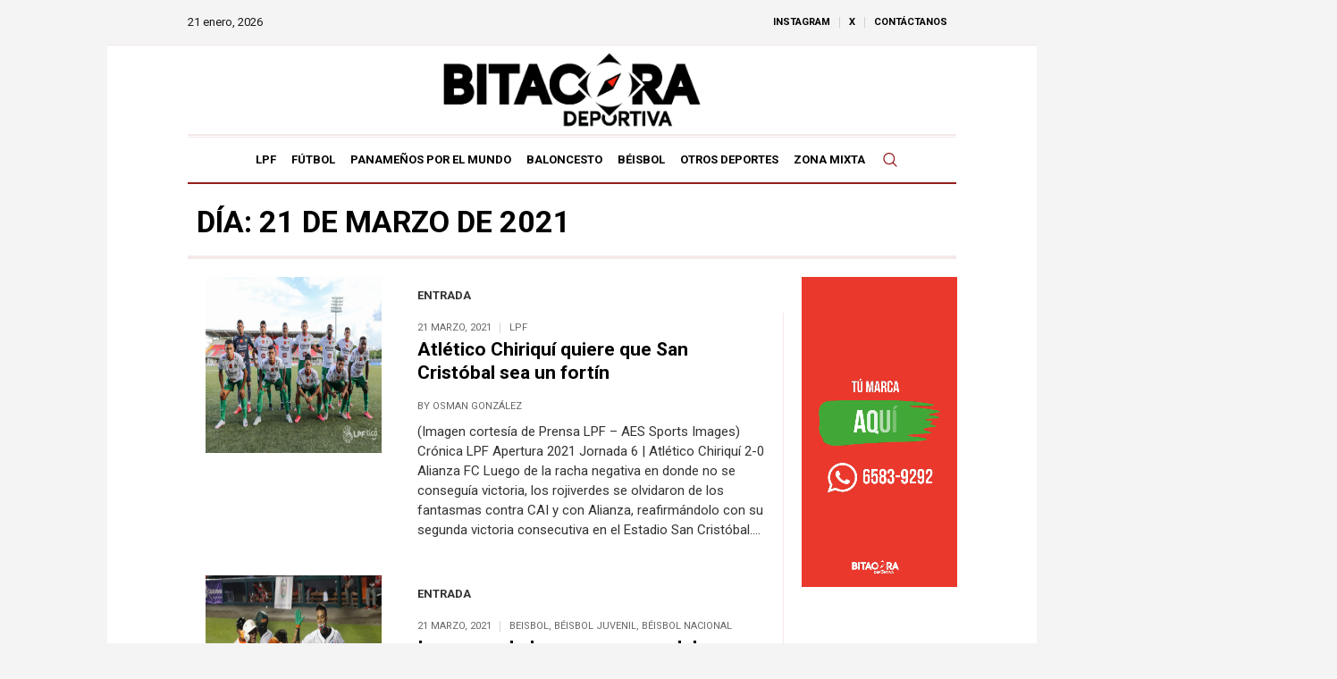

--- FILE ---
content_type: text/html; charset=UTF-8
request_url: https://bitacoradeportiva.com/2021/03/21/
body_size: 13796
content:
<!DOCTYPE html>
<html lang="es" class="cmsmasters_html">
<head>
<meta charset="UTF-8" />
<meta name="viewport" content="width=device-width, initial-scale=1, maximum-scale=1" />
<meta name="format-detection" content="telephone=no" />
<link rel="profile" href="//gmpg.org/xfn/11" />
<link rel="pingback" href="https://bitacoradeportiva.com/xmlrpc.php" />
<link href="https://fonts.googleapis.com/css?family=Lato:100,100i,200,200i,300,300i,400,400i,500,500i,600,600i,700,700i,800,800i,900,900i%7COpen+Sans:100,100i,200,200i,300,300i,400,400i,500,500i,600,600i,700,700i,800,800i,900,900i%7CIndie+Flower:100,100i,200,200i,300,300i,400,400i,500,500i,600,600i,700,700i,800,800i,900,900i%7COswald:100,100i,200,200i,300,300i,400,400i,500,500i,600,600i,700,700i,800,800i,900,900i" rel="stylesheet"><meta name='robots' content='noindex, follow' />
	<style>img:is([sizes="auto" i], [sizes^="auto," i]) { contain-intrinsic-size: 3000px 1500px }</style>
	
	<!-- This site is optimized with the Yoast SEO plugin v26.6 - https://yoast.com/wordpress/plugins/seo/ -->
	<title>21 marzo, 2021 | Bitácora Deportiva</title>
	<meta property="og:locale" content="es_ES" />
	<meta property="og:type" content="website" />
	<meta property="og:title" content="21 marzo, 2021 | Bitácora Deportiva" />
	<meta property="og:url" content="https://bitacoradeportiva.com/2021/03/21/" />
	<meta property="og:site_name" content="Bitácora Deportiva" />
	<meta property="og:image" content="https://bitacoradeportiva.com/wp-content/uploads/2024/04/Untitled-1-scaled.jpeg" />
	<meta property="og:image:width" content="2560" />
	<meta property="og:image:height" content="1463" />
	<meta property="og:image:type" content="image/jpeg" />
	<meta name="twitter:card" content="summary_large_image" />
	<meta name="twitter:site" content="@BitacoraPma" />
	<script type="application/ld+json" class="yoast-schema-graph">{"@context":"https://schema.org","@graph":[{"@type":"CollectionPage","@id":"https://bitacoradeportiva.com/2021/03/21/","url":"https://bitacoradeportiva.com/2021/03/21/","name":"21 marzo, 2021 | Bitácora Deportiva","isPartOf":{"@id":"https://bitacoradeportiva.com/#website"},"primaryImageOfPage":{"@id":"https://bitacoradeportiva.com/2021/03/21/#primaryimage"},"image":{"@id":"https://bitacoradeportiva.com/2021/03/21/#primaryimage"},"thumbnailUrl":"https://bitacoradeportiva.com/wp-content/uploads/2021/03/20210320170706_7B5A5745.jpg","inLanguage":"es"},{"@type":"ImageObject","inLanguage":"es","@id":"https://bitacoradeportiva.com/2021/03/21/#primaryimage","url":"https://bitacoradeportiva.com/wp-content/uploads/2021/03/20210320170706_7B5A5745.jpg","contentUrl":"https://bitacoradeportiva.com/wp-content/uploads/2021/03/20210320170706_7B5A5745.jpg","width":640,"height":427,"caption":"CIUDAD DE PANAMA - ESTADIO MARACANA: Partido disputado entre CD Plaza Amador vs Veraguas CD, Jornada 6 de la Liga Panameña de Futbol LPF (Tigo), Torneo Apertura 2021, Photo: (Alexis Quiroz) AESPORTSIMAGES"},{"@type":"WebSite","@id":"https://bitacoradeportiva.com/#website","url":"https://bitacoradeportiva.com/","name":"Bitácora Deportiva","description":"Bitácora Deportiva Panamá","publisher":{"@id":"https://bitacoradeportiva.com/#organization"},"alternateName":"BD","potentialAction":[{"@type":"SearchAction","target":{"@type":"EntryPoint","urlTemplate":"https://bitacoradeportiva.com/?s={search_term_string}"},"query-input":{"@type":"PropertyValueSpecification","valueRequired":true,"valueName":"search_term_string"}}],"inLanguage":"es"},{"@type":"Organization","@id":"https://bitacoradeportiva.com/#organization","name":"Bitácora Deportiva","alternateName":"Bitácora Deportiva Panamá","url":"https://bitacoradeportiva.com/","logo":{"@type":"ImageObject","inLanguage":"es","@id":"https://bitacoradeportiva.com/#/schema/logo/image/","url":"https://ec2-18-223-95-186.us-east-2.compute.amazonaws.com/wp-content/uploads/2024/04/vUhVfOtX_400x400.jpg","contentUrl":"https://ec2-18-223-95-186.us-east-2.compute.amazonaws.com/wp-content/uploads/2024/04/vUhVfOtX_400x400.jpg","width":400,"height":400,"caption":"Bitácora Deportiva"},"image":{"@id":"https://bitacoradeportiva.com/#/schema/logo/image/"},"sameAs":["https://www.facebook.com/bitacoradeportiva","https://x.com/BitacoraPma","https://www.instagram.com/bitacoradeportiva"]}]}</script>
	<!-- / Yoast SEO plugin. -->


<link rel='dns-prefetch' href='//www.googletagmanager.com' />
<link rel='dns-prefetch' href='//fonts.googleapis.com' />
<link rel='stylesheet' id='layerslider-css' href='https://bitacoradeportiva.com/wp-content/plugins/LayerSlider/assets/static/layerslider/css/layerslider.css?ver=7.14.0' type='text/css' media='all' />
<link rel='stylesheet' id='wp-block-library-css' href='https://bitacoradeportiva.com/wp-includes/css/dist/block-library/style.min.css?ver=6.8.3' type='text/css' media='all' />
<style id='classic-theme-styles-inline-css' type='text/css'>
/*! This file is auto-generated */
.wp-block-button__link{color:#fff;background-color:#32373c;border-radius:9999px;box-shadow:none;text-decoration:none;padding:calc(.667em + 2px) calc(1.333em + 2px);font-size:1.125em}.wp-block-file__button{background:#32373c;color:#fff;text-decoration:none}
</style>
<style id='global-styles-inline-css' type='text/css'>
:root{--wp--preset--aspect-ratio--square: 1;--wp--preset--aspect-ratio--4-3: 4/3;--wp--preset--aspect-ratio--3-4: 3/4;--wp--preset--aspect-ratio--3-2: 3/2;--wp--preset--aspect-ratio--2-3: 2/3;--wp--preset--aspect-ratio--16-9: 16/9;--wp--preset--aspect-ratio--9-16: 9/16;--wp--preset--color--black: #000000;--wp--preset--color--cyan-bluish-gray: #abb8c3;--wp--preset--color--white: #ffffff;--wp--preset--color--pale-pink: #f78da7;--wp--preset--color--vivid-red: #cf2e2e;--wp--preset--color--luminous-vivid-orange: #ff6900;--wp--preset--color--luminous-vivid-amber: #fcb900;--wp--preset--color--light-green-cyan: #7bdcb5;--wp--preset--color--vivid-green-cyan: #00d084;--wp--preset--color--pale-cyan-blue: #8ed1fc;--wp--preset--color--vivid-cyan-blue: #0693e3;--wp--preset--color--vivid-purple: #9b51e0;--wp--preset--color--color-1: #000000;--wp--preset--color--color-2: #ffffff;--wp--preset--color--color-3: #000000;--wp--preset--color--color-4: #000000;--wp--preset--color--color-5: #000000;--wp--preset--color--color-6: #f4f4f4;--wp--preset--color--color-7: #d4d4d4;--wp--preset--color--color-8: #dfdfdf;--wp--preset--gradient--vivid-cyan-blue-to-vivid-purple: linear-gradient(135deg,rgba(6,147,227,1) 0%,rgb(155,81,224) 100%);--wp--preset--gradient--light-green-cyan-to-vivid-green-cyan: linear-gradient(135deg,rgb(122,220,180) 0%,rgb(0,208,130) 100%);--wp--preset--gradient--luminous-vivid-amber-to-luminous-vivid-orange: linear-gradient(135deg,rgba(252,185,0,1) 0%,rgba(255,105,0,1) 100%);--wp--preset--gradient--luminous-vivid-orange-to-vivid-red: linear-gradient(135deg,rgba(255,105,0,1) 0%,rgb(207,46,46) 100%);--wp--preset--gradient--very-light-gray-to-cyan-bluish-gray: linear-gradient(135deg,rgb(238,238,238) 0%,rgb(169,184,195) 100%);--wp--preset--gradient--cool-to-warm-spectrum: linear-gradient(135deg,rgb(74,234,220) 0%,rgb(151,120,209) 20%,rgb(207,42,186) 40%,rgb(238,44,130) 60%,rgb(251,105,98) 80%,rgb(254,248,76) 100%);--wp--preset--gradient--blush-light-purple: linear-gradient(135deg,rgb(255,206,236) 0%,rgb(152,150,240) 100%);--wp--preset--gradient--blush-bordeaux: linear-gradient(135deg,rgb(254,205,165) 0%,rgb(254,45,45) 50%,rgb(107,0,62) 100%);--wp--preset--gradient--luminous-dusk: linear-gradient(135deg,rgb(255,203,112) 0%,rgb(199,81,192) 50%,rgb(65,88,208) 100%);--wp--preset--gradient--pale-ocean: linear-gradient(135deg,rgb(255,245,203) 0%,rgb(182,227,212) 50%,rgb(51,167,181) 100%);--wp--preset--gradient--electric-grass: linear-gradient(135deg,rgb(202,248,128) 0%,rgb(113,206,126) 100%);--wp--preset--gradient--midnight: linear-gradient(135deg,rgb(2,3,129) 0%,rgb(40,116,252) 100%);--wp--preset--font-size--small: 13px;--wp--preset--font-size--medium: 20px;--wp--preset--font-size--large: 36px;--wp--preset--font-size--x-large: 42px;--wp--preset--spacing--20: 0.44rem;--wp--preset--spacing--30: 0.67rem;--wp--preset--spacing--40: 1rem;--wp--preset--spacing--50: 1.5rem;--wp--preset--spacing--60: 2.25rem;--wp--preset--spacing--70: 3.38rem;--wp--preset--spacing--80: 5.06rem;--wp--preset--shadow--natural: 6px 6px 9px rgba(0, 0, 0, 0.2);--wp--preset--shadow--deep: 12px 12px 50px rgba(0, 0, 0, 0.4);--wp--preset--shadow--sharp: 6px 6px 0px rgba(0, 0, 0, 0.2);--wp--preset--shadow--outlined: 6px 6px 0px -3px rgba(255, 255, 255, 1), 6px 6px rgba(0, 0, 0, 1);--wp--preset--shadow--crisp: 6px 6px 0px rgba(0, 0, 0, 1);}:where(.is-layout-flex){gap: 0.5em;}:where(.is-layout-grid){gap: 0.5em;}body .is-layout-flex{display: flex;}.is-layout-flex{flex-wrap: wrap;align-items: center;}.is-layout-flex > :is(*, div){margin: 0;}body .is-layout-grid{display: grid;}.is-layout-grid > :is(*, div){margin: 0;}:where(.wp-block-columns.is-layout-flex){gap: 2em;}:where(.wp-block-columns.is-layout-grid){gap: 2em;}:where(.wp-block-post-template.is-layout-flex){gap: 1.25em;}:where(.wp-block-post-template.is-layout-grid){gap: 1.25em;}.has-black-color{color: var(--wp--preset--color--black) !important;}.has-cyan-bluish-gray-color{color: var(--wp--preset--color--cyan-bluish-gray) !important;}.has-white-color{color: var(--wp--preset--color--white) !important;}.has-pale-pink-color{color: var(--wp--preset--color--pale-pink) !important;}.has-vivid-red-color{color: var(--wp--preset--color--vivid-red) !important;}.has-luminous-vivid-orange-color{color: var(--wp--preset--color--luminous-vivid-orange) !important;}.has-luminous-vivid-amber-color{color: var(--wp--preset--color--luminous-vivid-amber) !important;}.has-light-green-cyan-color{color: var(--wp--preset--color--light-green-cyan) !important;}.has-vivid-green-cyan-color{color: var(--wp--preset--color--vivid-green-cyan) !important;}.has-pale-cyan-blue-color{color: var(--wp--preset--color--pale-cyan-blue) !important;}.has-vivid-cyan-blue-color{color: var(--wp--preset--color--vivid-cyan-blue) !important;}.has-vivid-purple-color{color: var(--wp--preset--color--vivid-purple) !important;}.has-black-background-color{background-color: var(--wp--preset--color--black) !important;}.has-cyan-bluish-gray-background-color{background-color: var(--wp--preset--color--cyan-bluish-gray) !important;}.has-white-background-color{background-color: var(--wp--preset--color--white) !important;}.has-pale-pink-background-color{background-color: var(--wp--preset--color--pale-pink) !important;}.has-vivid-red-background-color{background-color: var(--wp--preset--color--vivid-red) !important;}.has-luminous-vivid-orange-background-color{background-color: var(--wp--preset--color--luminous-vivid-orange) !important;}.has-luminous-vivid-amber-background-color{background-color: var(--wp--preset--color--luminous-vivid-amber) !important;}.has-light-green-cyan-background-color{background-color: var(--wp--preset--color--light-green-cyan) !important;}.has-vivid-green-cyan-background-color{background-color: var(--wp--preset--color--vivid-green-cyan) !important;}.has-pale-cyan-blue-background-color{background-color: var(--wp--preset--color--pale-cyan-blue) !important;}.has-vivid-cyan-blue-background-color{background-color: var(--wp--preset--color--vivid-cyan-blue) !important;}.has-vivid-purple-background-color{background-color: var(--wp--preset--color--vivid-purple) !important;}.has-black-border-color{border-color: var(--wp--preset--color--black) !important;}.has-cyan-bluish-gray-border-color{border-color: var(--wp--preset--color--cyan-bluish-gray) !important;}.has-white-border-color{border-color: var(--wp--preset--color--white) !important;}.has-pale-pink-border-color{border-color: var(--wp--preset--color--pale-pink) !important;}.has-vivid-red-border-color{border-color: var(--wp--preset--color--vivid-red) !important;}.has-luminous-vivid-orange-border-color{border-color: var(--wp--preset--color--luminous-vivid-orange) !important;}.has-luminous-vivid-amber-border-color{border-color: var(--wp--preset--color--luminous-vivid-amber) !important;}.has-light-green-cyan-border-color{border-color: var(--wp--preset--color--light-green-cyan) !important;}.has-vivid-green-cyan-border-color{border-color: var(--wp--preset--color--vivid-green-cyan) !important;}.has-pale-cyan-blue-border-color{border-color: var(--wp--preset--color--pale-cyan-blue) !important;}.has-vivid-cyan-blue-border-color{border-color: var(--wp--preset--color--vivid-cyan-blue) !important;}.has-vivid-purple-border-color{border-color: var(--wp--preset--color--vivid-purple) !important;}.has-vivid-cyan-blue-to-vivid-purple-gradient-background{background: var(--wp--preset--gradient--vivid-cyan-blue-to-vivid-purple) !important;}.has-light-green-cyan-to-vivid-green-cyan-gradient-background{background: var(--wp--preset--gradient--light-green-cyan-to-vivid-green-cyan) !important;}.has-luminous-vivid-amber-to-luminous-vivid-orange-gradient-background{background: var(--wp--preset--gradient--luminous-vivid-amber-to-luminous-vivid-orange) !important;}.has-luminous-vivid-orange-to-vivid-red-gradient-background{background: var(--wp--preset--gradient--luminous-vivid-orange-to-vivid-red) !important;}.has-very-light-gray-to-cyan-bluish-gray-gradient-background{background: var(--wp--preset--gradient--very-light-gray-to-cyan-bluish-gray) !important;}.has-cool-to-warm-spectrum-gradient-background{background: var(--wp--preset--gradient--cool-to-warm-spectrum) !important;}.has-blush-light-purple-gradient-background{background: var(--wp--preset--gradient--blush-light-purple) !important;}.has-blush-bordeaux-gradient-background{background: var(--wp--preset--gradient--blush-bordeaux) !important;}.has-luminous-dusk-gradient-background{background: var(--wp--preset--gradient--luminous-dusk) !important;}.has-pale-ocean-gradient-background{background: var(--wp--preset--gradient--pale-ocean) !important;}.has-electric-grass-gradient-background{background: var(--wp--preset--gradient--electric-grass) !important;}.has-midnight-gradient-background{background: var(--wp--preset--gradient--midnight) !important;}.has-small-font-size{font-size: var(--wp--preset--font-size--small) !important;}.has-medium-font-size{font-size: var(--wp--preset--font-size--medium) !important;}.has-large-font-size{font-size: var(--wp--preset--font-size--large) !important;}.has-x-large-font-size{font-size: var(--wp--preset--font-size--x-large) !important;}
:where(.wp-block-post-template.is-layout-flex){gap: 1.25em;}:where(.wp-block-post-template.is-layout-grid){gap: 1.25em;}
:where(.wp-block-columns.is-layout-flex){gap: 2em;}:where(.wp-block-columns.is-layout-grid){gap: 2em;}
:root :where(.wp-block-pullquote){font-size: 1.5em;line-height: 1.6;}
</style>
<link rel='stylesheet' id='contact-form-7-css' href='https://bitacoradeportiva.com/wp-content/plugins/contact-form-7/includes/css/styles.css?ver=6.1.4' type='text/css' media='all' />
<link rel='stylesheet' id='the-newspaper-theme-style-css' href='https://bitacoradeportiva.com/wp-content/themes/the-newspaper/style.css?ver=1.0.0' type='text/css' media='screen, print' />
<link rel='stylesheet' id='the-newspaper-style-css' href='https://bitacoradeportiva.com/wp-content/themes/the-newspaper/theme-framework/theme-style/css/style.css?ver=1.0.0' type='text/css' media='screen, print' />
<style id='the-newspaper-style-inline-css' type='text/css'>

	html body {
		background-color : #f4f4f4;
	}

	.header_mid .header_mid_inner .logo_wrap {
		width : 350px;
	}

	.header_mid_inner .logo img.logo_retina {
		width : 812px;
	}


		.headline_aligner, 
		.cmsmasters_breadcrumbs_aligner {
			min-height:80px;
		}
		

		#page .cmsmasters_social_icon_color.cmsmasters_social_icon_1 {
			color:#000000;
		}
					
		#page .cmsmasters_social_icon_color.cmsmasters_social_icon_1:hover {
			color:rgba(0,0,0,0.6);
		}
					
		#page .cmsmasters_social_icon_color.cmsmasters_social_icon_2 {
			color:#000000;
		}
					
		#page .cmsmasters_social_icon_color.cmsmasters_social_icon_2:hover {
			color:rgba(0,0,0,0.6);
		}
					

	.header_top {
		height : 50px;
	}
	
	.header_mid {
		height : 100px;
	}
	
	.header_bot {
		height : 56px;
	}
	
	#page.cmsmasters_heading_after_header #middle, 
	#page.cmsmasters_heading_under_header #middle .headline .headline_outer {
		padding-top : 100px;
	}
	
	#page.cmsmasters_heading_after_header.enable_header_top #middle, 
	#page.cmsmasters_heading_under_header.enable_header_top #middle .headline .headline_outer {
		padding-top : 150px;
	}
	
	#page.cmsmasters_heading_after_header.enable_header_bottom #middle, 
	#page.cmsmasters_heading_under_header.enable_header_bottom #middle .headline .headline_outer {
		padding-top : 156px;
	}
	
	#page.cmsmasters_heading_after_header.enable_header_top.enable_header_bottom #middle, 
	#page.cmsmasters_heading_under_header.enable_header_top.enable_header_bottom #middle .headline .headline_outer {
		padding-top : 206px;
	}
	
	@media only screen and (max-width: 1024px) {
		.header_top,
		.header_mid,
		.header_bot {
			height : auto;
		}
		
		.header_mid .header_mid_inner .header_mid_inner_cont > div {
			height : 82px;
		}
		
		#page.cmsmasters_heading_after_header #middle, 
		#page.cmsmasters_heading_under_header #middle .headline .headline_outer, 
		#page.cmsmasters_heading_after_header.enable_header_top #middle, 
		#page.cmsmasters_heading_under_header.enable_header_top #middle .headline .headline_outer, 
		#page.cmsmasters_heading_after_header.enable_header_bottom #middle, 
		#page.cmsmasters_heading_under_header.enable_header_bottom #middle .headline .headline_outer, 
		#page.cmsmasters_heading_after_header.enable_header_top.enable_header_bottom #middle, 
		#page.cmsmasters_heading_under_header.enable_header_top.enable_header_bottom #middle .headline .headline_outer {
			padding-top : 0 !important;
		}
	}
	
	@media only screen and (max-width: 768px) {
		.header_mid .header_mid_inner .header_mid_inner_cont > div, 
		.header_bot .header_bot_inner .header_mid_inner_cont > div {
			height:auto;
		}
	}
.headline_inner_cont, .cmsmasters_open_post .cmsmasters_post_cont_info, .widget_custom_posts_tabs_entries .cmsmasters_tabs .cmsmasters_tabs_list {
    -webkit-box-shadow: inset 0px -1px 0px 0px #d4d4d4, inset 0px -2px 0px 0px #f5e9e9, inset 0px -4px 0px 0px #f5e9e9 !important;
    box-shadow: inset 0px -1px 0px 0px #f5e9e9, inset 0px -2px 0px 0px #f5e9e9, inset 0px -4px 0px 0px #f5e9e9  !important;
}
.headline_outer .headline_inner.align_left .headline_text {
  padding-top: 20px
}
.content, .sidebar.fl, .sidebar {
  padding-top: 20px !important
}
.content {
  padding-left: 20px !important;
  padding-right: 20px !important;
}
.sidebar.fl > aside.widget {
  padding-right: 20px !important
}
.sidebar > aside.widget {
  padding-left: 20px !important
}
.cmsmasters_bottom_sidebar_list li {
    margin:0;
    padding:6px 0  0;
}
.cmsmasters_bottom_sidebar_list li:before {
    content: none;
}
.header_mid_outer {
  border-top: 1px solid rgb(150 30 30 / 10%) !important
}

.header_bot_inner_cont {
    box-shadow: inset 0px 2px 0px 0px rgb(150 30 30 / 10%) , inset 0px 3px 0px 0px #ffffff, inset 0px 4px 0px 0px rgb(150 30 30 / 10%)  !important;
}

.sidebar.fl:before, .content_wrap.r_sidebar .content:before, .content_wrap .sidebar:before {
  background-color: #f5e9e9 !important
}

.cmsmasters_open_post .share_posts, .cmsmasters_slider_post .cmsmasters_slider_post_outer, .cmsmasters_post_default, .cmsmasters_divider, .cmsmasters_widget_divider, .cmsmasters_open_post .cmsmasters_post_content_inner, .cmsmasters_open_post .cmsmasters_post_cont_info, .cmsmasters_open_post .cmsmasters_post_cont_info_top {
    border-color: rgb(150 30 30 / 10%) !important;
}
</style>
<link rel='stylesheet' id='the-newspaper-adaptive-css' href='https://bitacoradeportiva.com/wp-content/themes/the-newspaper/theme-framework/theme-style/css/adaptive.css?ver=1.0.0' type='text/css' media='screen, print' />
<link rel='stylesheet' id='the-newspaper-retina-css' href='https://bitacoradeportiva.com/wp-content/themes/the-newspaper/theme-framework/theme-style/css/retina.css?ver=1.0.0' type='text/css' media='screen' />
<link rel='stylesheet' id='the-newspaper-icons-css' href='https://bitacoradeportiva.com/wp-content/themes/the-newspaper/css/fontello.css?ver=1.0.0' type='text/css' media='screen' />
<link rel='stylesheet' id='the-newspaper-icons-custom-css' href='https://bitacoradeportiva.com/wp-content/themes/the-newspaper/theme-vars/theme-style/css/fontello-custom.css?ver=1.0.0' type='text/css' media='screen' />
<link rel='stylesheet' id='animate-css' href='https://bitacoradeportiva.com/wp-content/themes/the-newspaper/css/animate.css?ver=1.0.0' type='text/css' media='screen' />
<link rel='stylesheet' id='ilightbox-css' href='https://bitacoradeportiva.com/wp-content/themes/the-newspaper/css/ilightbox.css?ver=2.2.0' type='text/css' media='screen' />
<link rel='stylesheet' id='ilightbox-skin-dark-css' href='https://bitacoradeportiva.com/wp-content/themes/the-newspaper/css/ilightbox-skins/dark-skin.css?ver=2.2.0' type='text/css' media='screen' />
<link rel='stylesheet' id='the-newspaper-fonts-schemes-css' href='https://bitacoradeportiva.com/wp-content/uploads/cmsmasters_styles/the-newspaper.css?ver=1.0.0' type='text/css' media='screen' />
<link rel='stylesheet' id='google-fonts-css' href='//fonts.googleapis.com/css?family=Roboto%3A300%2C300italic%2C400%2C400italic%2C500%2C500italic%2C700%2C700italic&#038;ver=6.8.3' type='text/css' media='all' />
<link rel='stylesheet' id='the-newspaper-theme-vars-style-css' href='https://bitacoradeportiva.com/wp-content/themes/the-newspaper/theme-vars/theme-style/css/vars-style.css?ver=1.0.0' type='text/css' media='screen, print' />
<link rel='stylesheet' id='the-newspaper-gutenberg-frontend-style-css' href='https://bitacoradeportiva.com/wp-content/themes/the-newspaper/gutenberg/cmsmasters-framework/theme-style/css/frontend-style.css?ver=1.0.0' type='text/css' media='screen' />
<script type="text/javascript" src="https://bitacoradeportiva.com/wp-includes/js/jquery/jquery.min.js?ver=3.7.1" id="jquery-core-js"></script>
<script type="text/javascript" src="https://bitacoradeportiva.com/wp-includes/js/jquery/jquery-migrate.min.js?ver=3.4.1" id="jquery-migrate-js"></script>
<script type="text/javascript" id="layerslider-utils-js-extra">
/* <![CDATA[ */
var LS_Meta = {"v":"7.14.0","fixGSAP":"1"};
/* ]]> */
</script>
<script type="text/javascript" src="https://bitacoradeportiva.com/wp-content/plugins/LayerSlider/assets/static/layerslider/js/layerslider.utils.js?ver=7.14.0" id="layerslider-utils-js"></script>
<script type="text/javascript" src="https://bitacoradeportiva.com/wp-content/plugins/LayerSlider/assets/static/layerslider/js/layerslider.kreaturamedia.jquery.js?ver=7.14.0" id="layerslider-js"></script>
<script type="text/javascript" src="https://bitacoradeportiva.com/wp-content/plugins/LayerSlider/assets/static/layerslider/js/layerslider.transitions.js?ver=7.14.0" id="layerslider-transitions-js"></script>
<script type="text/javascript" src="//bitacoradeportiva.com/wp-content/plugins/revslider/sr6/assets/js/rbtools.min.js?ver=6.7.25" async id="tp-tools-js"></script>
<script type="text/javascript" src="//bitacoradeportiva.com/wp-content/plugins/revslider/sr6/assets/js/rs6.min.js?ver=6.7.25" async id="revmin-js"></script>
<script type="text/javascript" src="https://bitacoradeportiva.com/wp-content/themes/the-newspaper/js/debounced-resize.min.js?ver=1.0.0" id="debounced-resize-js"></script>
<script type="text/javascript" src="https://bitacoradeportiva.com/wp-content/themes/the-newspaper/js/modernizr.min.js?ver=1.0.0" id="modernizr-js"></script>
<script type="text/javascript" src="https://bitacoradeportiva.com/wp-content/themes/the-newspaper/js/respond.min.js?ver=1.0.0" id="respond-js"></script>
<script type="text/javascript" src="https://bitacoradeportiva.com/wp-content/themes/the-newspaper/js/jquery.iLightBox.min.js?ver=2.2.0" id="iLightBox-js"></script>

<!-- Fragmento de código de la etiqueta de Google (gtag.js) añadida por Site Kit -->
<!-- Fragmento de código de Google Analytics añadido por Site Kit -->
<script type="text/javascript" src="https://www.googletagmanager.com/gtag/js?id=GT-NBQPTHW" id="google_gtagjs-js" async></script>
<script type="text/javascript" id="google_gtagjs-js-after">
/* <![CDATA[ */
window.dataLayer = window.dataLayer || [];function gtag(){dataLayer.push(arguments);}
gtag("set","linker",{"domains":["bitacoradeportiva.com"]});
gtag("js", new Date());
gtag("set", "developer_id.dZTNiMT", true);
gtag("config", "GT-NBQPTHW");
 window._googlesitekit = window._googlesitekit || {}; window._googlesitekit.throttledEvents = []; window._googlesitekit.gtagEvent = (name, data) => { var key = JSON.stringify( { name, data } ); if ( !! window._googlesitekit.throttledEvents[ key ] ) { return; } window._googlesitekit.throttledEvents[ key ] = true; setTimeout( () => { delete window._googlesitekit.throttledEvents[ key ]; }, 5 ); gtag( "event", name, { ...data, event_source: "site-kit" } ); }; 
/* ]]> */
</script>
<meta name="generator" content="Powered by LayerSlider 7.14.0 - Build Heros, Sliders, and Popups. Create Animations and Beautiful, Rich Web Content as Easy as Never Before on WordPress." />
<!-- LayerSlider updates and docs at: https://layerslider.com -->
<meta name="generator" content="Site Kit by Google 1.168.0" /><meta name="generator" content="Powered by Slider Revolution 6.7.25 - responsive, Mobile-Friendly Slider Plugin for WordPress with comfortable drag and drop interface." />
<link rel="icon" href="https://bitacoradeportiva.com/wp-content/uploads/2018/07/cropped-bd-favicon-32x32.png" sizes="32x32" />
<link rel="icon" href="https://bitacoradeportiva.com/wp-content/uploads/2018/07/cropped-bd-favicon-192x192.png" sizes="192x192" />
<link rel="apple-touch-icon" href="https://bitacoradeportiva.com/wp-content/uploads/2018/07/cropped-bd-favicon-180x180.png" />
<meta name="msapplication-TileImage" content="https://bitacoradeportiva.com/wp-content/uploads/2018/07/cropped-bd-favicon-270x270.png" />
<script>function setREVStartSize(e){
			//window.requestAnimationFrame(function() {
				window.RSIW = window.RSIW===undefined ? window.innerWidth : window.RSIW;
				window.RSIH = window.RSIH===undefined ? window.innerHeight : window.RSIH;
				try {
					var pw = document.getElementById(e.c).parentNode.offsetWidth,
						newh;
					pw = pw===0 || isNaN(pw) || (e.l=="fullwidth" || e.layout=="fullwidth") ? window.RSIW : pw;
					e.tabw = e.tabw===undefined ? 0 : parseInt(e.tabw);
					e.thumbw = e.thumbw===undefined ? 0 : parseInt(e.thumbw);
					e.tabh = e.tabh===undefined ? 0 : parseInt(e.tabh);
					e.thumbh = e.thumbh===undefined ? 0 : parseInt(e.thumbh);
					e.tabhide = e.tabhide===undefined ? 0 : parseInt(e.tabhide);
					e.thumbhide = e.thumbhide===undefined ? 0 : parseInt(e.thumbhide);
					e.mh = e.mh===undefined || e.mh=="" || e.mh==="auto" ? 0 : parseInt(e.mh,0);
					if(e.layout==="fullscreen" || e.l==="fullscreen")
						newh = Math.max(e.mh,window.RSIH);
					else{
						e.gw = Array.isArray(e.gw) ? e.gw : [e.gw];
						for (var i in e.rl) if (e.gw[i]===undefined || e.gw[i]===0) e.gw[i] = e.gw[i-1];
						e.gh = e.el===undefined || e.el==="" || (Array.isArray(e.el) && e.el.length==0)? e.gh : e.el;
						e.gh = Array.isArray(e.gh) ? e.gh : [e.gh];
						for (var i in e.rl) if (e.gh[i]===undefined || e.gh[i]===0) e.gh[i] = e.gh[i-1];
											
						var nl = new Array(e.rl.length),
							ix = 0,
							sl;
						e.tabw = e.tabhide>=pw ? 0 : e.tabw;
						e.thumbw = e.thumbhide>=pw ? 0 : e.thumbw;
						e.tabh = e.tabhide>=pw ? 0 : e.tabh;
						e.thumbh = e.thumbhide>=pw ? 0 : e.thumbh;
						for (var i in e.rl) nl[i] = e.rl[i]<window.RSIW ? 0 : e.rl[i];
						sl = nl[0];
						for (var i in nl) if (sl>nl[i] && nl[i]>0) { sl = nl[i]; ix=i;}
						var m = pw>(e.gw[ix]+e.tabw+e.thumbw) ? 1 : (pw-(e.tabw+e.thumbw)) / (e.gw[ix]);
						newh =  (e.gh[ix] * m) + (e.tabh + e.thumbh);
					}
					var el = document.getElementById(e.c);
					if (el!==null && el) el.style.height = newh+"px";
					el = document.getElementById(e.c+"_wrapper");
					if (el!==null && el) {
						el.style.height = newh+"px";
						el.style.display = "block";
					}
				} catch(e){
					console.log("Failure at Presize of Slider:" + e)
				}
			//});
		  };</script>

<!-- Google Tag Manager -->
<script>(function(w,d,s,l,i){w[l]=w[l]||[];w[l].push({'gtm.start':
new Date().getTime(),event:'gtm.js'});var f=d.getElementsByTagName(s)[0],
j=d.createElement(s),dl=l!='dataLayer'?'&l='+l:'';j.async=true;j.src=
'https://www.googletagmanager.com/gtm.js?id='+i+dl;f.parentNode.insertBefore(j,f);
})(window,document,'script','dataLayer','GTM-MW92P3M2');</script>
<!-- End Google Tag Manager -->
</head>
<body class="archive date wp-theme-the-newspaper">
<!-- Google Tag Manager (noscript) -->
<noscript><iframe src="https://www.googletagmanager.com/ns.html?id=GTM-MW92P3M2"
height="0" width="0" style="display:none;visibility:hidden"></iframe></noscript>
<!-- End Google Tag Manager (noscript) -->

<div class="cmsmasters_header_search_form">
			<span class="cmsmasters_header_search_form_close cmsmasters_theme_icon_cancel"></span><form method="get" action="https://bitacoradeportiva.com/">
			<div class="cmsmasters_header_search_form_field">
				<button type="submit" class="cmsmasters_theme_icon_search"></button>
				<input type="search" name="s" placeholder="Enter Keywords" value="" />
			</div>
		</form></div>
<!-- Start Page -->
<div id="page" class="chrome_only cmsmasters_boxed enable_header_top enable_header_bottom enable_header_centered cmsmasters_heading_after_header hfeed site">

<!-- Start Main -->
<div id="main">

<!-- Start Header -->
<header id="header">
	<div class="header_top" data-height="50"><div class="header_top_outer"><div class="header_top_inner"><div class="top_nav_wrap"><a class="responsive_top_nav cmsmasters_theme_icon_resp_nav" href="javascript:void(0)"></a><nav><div class="menu-top-social-container"><ul id="top_line_nav" class="top_line_nav"><li id="menu-item-26263" class="menu-item menu-item-type-custom menu-item-object-custom menu-item-26263"><a href="https://www.instagram.com/bitacoradeportiva/"><span class="nav_item_wrap">Instagram</span></a></li>
<li id="menu-item-26265" class="menu-item menu-item-type-custom menu-item-object-custom menu-item-26265"><a href="https://x.com/BitacoraPma"><span class="nav_item_wrap">x</span></a></li>
<li id="menu-item-26266" class="menu-item menu-item-type-custom menu-item-object-custom menu-item-26266"><a href="https://bitacoradeportiva.com/contacts/"><span class="nav_item_wrap">Contáctanos</span></a></li>
</ul></div></nav></div><div class="header_top_date"><div class="date_wrap">21 enero, 2026</div></div></div></div><div class="header_top_but closed"><span class="cmsmasters_theme_icon_slide_bottom"></span></div></div><div class="header_mid" data-height="100"><div class="header_mid_outer"><div class="header_mid_inner"><div class="header_mid_inner_cont"><div class="logo_wrap"><a href="https://bitacoradeportiva.com/" title="Bitácora Deportiva" class="logo">
	<img src="https://bitacoradeportiva.com/wp-content/uploads/2024/03/bd-large-new-black.webp" alt="Bitácora Deportiva" /><img class="logo_retina" src="https://bitacoradeportiva.com/wp-content/uploads/2024/03/bd-large-new-black.webp" alt="Bitácora Deportiva" width="812" height="232" /></a>
</div></div></div></div></div><div class="header_bot" data-height="56"><div class="header_bot_outer"><div class="header_bot_inner"><div class="header_bot_inner_cont"><div class="resp_bot_nav_wrap"><div class="resp_bot_nav_outer"><a class="responsive_nav resp_bot_nav cmsmasters_theme_icon_resp_nav" href="javascript:void(0)"></a></div></div><div class="bot_search_but_wrap"><a href="javascript:void(0)" class="bot_search_but cmsmasters_header_search_but cmsmasters_theme_icon_search"></a></div><!-- Start Navigation --><div class="bot_nav_wrap"><nav><div class="menu-inicio-container"><ul id="navigation" class="bot_nav navigation"><li id="menu-item-13934" class="menu-item menu-item-type-taxonomy menu-item-object-category menu-item-13934 menu-item-depth-0"><a href="https://bitacoradeportiva.com/futbol/nacional/lpf/"><span class="nav_item_wrap"><span class="nav_title">LPF</span></span></a></li>
<li id="menu-item-21" class="menu-item menu-item-type-taxonomy menu-item-object-category menu-item-has-children menu-item-21 menu-item-depth-0"><a href="https://bitacoradeportiva.com/futbol/"><span class="nav_item_wrap"><span class="nav_title">Fútbol</span></span></a>
<ul class="sub-menu">
	<li id="menu-item-22" class="menu-item menu-item-type-taxonomy menu-item-object-category menu-item-has-children menu-item-22 menu-item-depth-1"><a href="https://bitacoradeportiva.com/futbol/nacional/"><span class="nav_item_wrap"><span class="nav_title">Nacional</span></span></a>
	<ul class="sub-menu">
		<li id="menu-item-10807" class="menu-item menu-item-type-taxonomy menu-item-object-category menu-item-10807 menu-item-depth-subitem"><a href="https://bitacoradeportiva.com/archivo/lpf-reservas-sub-19/"><span class="nav_item_wrap"><span class="nav_title">LPF Reservas (Sub-19)</span></span></a>		</li>
		<li id="menu-item-25" class="menu-item menu-item-type-taxonomy menu-item-object-category menu-item-25 menu-item-depth-subitem"><a href="https://bitacoradeportiva.com/futbol/nacional/ascensolpf/"><span class="nav_item_wrap"><span class="nav_title">AscensoLPF</span></span></a>		</li>
		<li id="menu-item-24" class="menu-item menu-item-type-taxonomy menu-item-object-category menu-item-24 menu-item-depth-subitem"><a href="https://bitacoradeportiva.com/futbol/nacional/copa-rommel/"><span class="nav_item_wrap"><span class="nav_title">Copa Rommel</span></span></a>		</li>
		<li id="menu-item-11187" class="menu-item menu-item-type-taxonomy menu-item-object-category menu-item-11187 menu-item-depth-subitem"><a href="https://bitacoradeportiva.com/copa-panama/"><span class="nav_item_wrap"><span class="nav_title">Copa Cable Onda Satelital</span></span></a>		</li>
		<li id="menu-item-16536" class="menu-item menu-item-type-taxonomy menu-item-object-category menu-item-16536 menu-item-depth-subitem"><a href="https://bitacoradeportiva.com/lff/"><span class="nav_item_wrap"><span class="nav_title">LFF</span></span></a>		</li>
		<li id="menu-item-3503" class="menu-item menu-item-type-taxonomy menu-item-object-category menu-item-3503 menu-item-depth-subitem"><a href="https://bitacoradeportiva.com/futbol/nacional/selecciones-nacionales/"><span class="nav_item_wrap"><span class="nav_title">Selecciones Nacionales</span></span></a>		</li>
	</ul>
	</li>
	<li id="menu-item-27" class="menu-item menu-item-type-taxonomy menu-item-object-category menu-item-has-children menu-item-27 menu-item-depth-1"><a href="https://bitacoradeportiva.com/futbol/viejo-continente/"><span class="nav_item_wrap"><span class="nav_title">Viejo Continente</span></span></a>
	<ul class="sub-menu">
		<li id="menu-item-31" class="menu-item menu-item-type-taxonomy menu-item-object-category menu-item-31 menu-item-depth-subitem"><a href="https://bitacoradeportiva.com/futbol/viejo-continente/ligae-spanola/"><span class="nav_item_wrap"><span class="nav_title">Liga Española</span></span></a>		</li>
		<li id="menu-item-105" class="menu-item menu-item-type-taxonomy menu-item-object-category menu-item-105 menu-item-depth-subitem"><a href="https://bitacoradeportiva.com/futbol/viejo-continente/liga-inglesa/"><span class="nav_item_wrap"><span class="nav_title">Liga Inglesa</span></span></a>		</li>
		<li id="menu-item-32" class="menu-item menu-item-type-taxonomy menu-item-object-category menu-item-32 menu-item-depth-subitem"><a href="https://bitacoradeportiva.com/futbol/viejo-continente/liga-italiana/"><span class="nav_item_wrap"><span class="nav_title">Liga Italiana</span></span></a>		</li>
		<li id="menu-item-28" class="menu-item menu-item-type-taxonomy menu-item-object-category menu-item-28 menu-item-depth-subitem"><a href="https://bitacoradeportiva.com/futbol/viejo-continente/bundesliga/"><span class="nav_item_wrap"><span class="nav_title">Bundesliga</span></span></a>		</li>
		<li id="menu-item-33" class="menu-item menu-item-type-taxonomy menu-item-object-category menu-item-33 menu-item-depth-subitem"><a href="https://bitacoradeportiva.com/futbol/viejo-continente/ligue1/"><span class="nav_item_wrap"><span class="nav_title">Ligue 1</span></span></a>		</li>
		<li id="menu-item-29" class="menu-item menu-item-type-taxonomy menu-item-object-category menu-item-29 menu-item-depth-subitem"><a href="https://bitacoradeportiva.com/futbol/viejo-continente/champions-league/"><span class="nav_item_wrap"><span class="nav_title">Champions League</span></span></a>		</li>
		<li id="menu-item-30" class="menu-item menu-item-type-taxonomy menu-item-object-category menu-item-30 menu-item-depth-subitem"><a href="https://bitacoradeportiva.com/futbol/viejo-continente/europa-league/"><span class="nav_item_wrap"><span class="nav_title">Europa League</span></span></a>		</li>
		<li id="menu-item-34" class="menu-item menu-item-type-taxonomy menu-item-object-category menu-item-34 menu-item-depth-subitem"><a href="https://bitacoradeportiva.com/futbol/viejo-continente/otras-liga/"><span class="nav_item_wrap"><span class="nav_title">Otras Liga</span></span></a>		</li>
	</ul>
	</li>
	<li id="menu-item-106" class="menu-item menu-item-type-taxonomy menu-item-object-category menu-item-has-children menu-item-106 menu-item-depth-1"><a href="https://bitacoradeportiva.com/futbol/torneos-de-america/"><span class="nav_item_wrap"><span class="nav_title">Torneos de América</span></span></a>
	<ul class="sub-menu">
		<li id="menu-item-13613" class="menu-item menu-item-type-taxonomy menu-item-object-category menu-item-13613 menu-item-depth-subitem"><a href="https://bitacoradeportiva.com/copa-america-centenario/"><span class="nav_item_wrap"><span class="nav_title">Copa América Centenario</span></span></a>		</li>
		<li id="menu-item-109" class="menu-item menu-item-type-taxonomy menu-item-object-category menu-item-109 menu-item-depth-subitem"><a href="https://bitacoradeportiva.com/futbol/torneos-de-america/copa-libertadores/"><span class="nav_item_wrap"><span class="nav_title">Copa Libertadores</span></span></a>		</li>
		<li id="menu-item-108" class="menu-item menu-item-type-taxonomy menu-item-object-category menu-item-108 menu-item-depth-subitem"><a href="https://bitacoradeportiva.com/futbol/torneos-de-america/concacaf-champions-league/"><span class="nav_item_wrap"><span class="nav_title">CONCACAF Champions League</span></span></a>		</li>
		<li id="menu-item-110" class="menu-item menu-item-type-taxonomy menu-item-object-category menu-item-110 menu-item-depth-subitem"><a href="https://bitacoradeportiva.com/futbol/torneos-de-america/copa-sudamericana/"><span class="nav_item_wrap"><span class="nav_title">Copa Sudamericana</span></span></a>		</li>
	</ul>
	</li>
	<li id="menu-item-111" class="menu-item menu-item-type-taxonomy menu-item-object-category menu-item-111 menu-item-depth-1"><a href="https://bitacoradeportiva.com/futbol/torneos-de-america/otros-torneos-americanos/"><span class="nav_item_wrap"><span class="nav_title">Otros Torneos</span></span></a>	</li>
	<li id="menu-item-112" class="menu-item menu-item-type-taxonomy menu-item-object-category menu-item-112 menu-item-depth-1"><a href="https://bitacoradeportiva.com/futbol/otros-torneos/futbol-femenino/"><span class="nav_item_wrap"><span class="nav_title">Fútbol Femenino</span></span></a>	</li>
	<li id="menu-item-1382" class="menu-item menu-item-type-taxonomy menu-item-object-category menu-item-1382 menu-item-depth-1"><a href="https://bitacoradeportiva.com/la-cancha-habla/"><span class="nav_item_wrap"><span class="nav_title">Cuando La Cancha Habla</span></span></a>	</li>
</ul>
</li>
<li id="menu-item-113" class="menu-item menu-item-type-taxonomy menu-item-object-category menu-item-113 menu-item-depth-0"><a href="https://bitacoradeportiva.com/panamenos-por-el-mundo/"><span class="nav_item_wrap"><span class="nav_title">Panameños por el mundo</span></span></a></li>
<li id="menu-item-114" class="menu-item menu-item-type-taxonomy menu-item-object-category menu-item-has-children menu-item-114 menu-item-depth-0"><a href="https://bitacoradeportiva.com/baloncesto/"><span class="nav_item_wrap"><span class="nav_title">Baloncesto</span></span></a>
<ul class="sub-menu">
	<li id="menu-item-123" class="menu-item menu-item-type-taxonomy menu-item-object-category menu-item-has-children menu-item-123 menu-item-depth-1"><a href="https://bitacoradeportiva.com/baloncesto/nacional-baloncesto/"><span class="nav_item_wrap"><span class="nav_title">Baloncesto Nacional</span></span></a>
	<ul class="sub-menu">
		<li id="menu-item-121" class="menu-item menu-item-type-taxonomy menu-item-object-category menu-item-121 menu-item-depth-subitem"><a href="https://bitacoradeportiva.com/baloncesto/nacional-baloncesto/lbn/"><span class="nav_item_wrap"><span class="nav_title">LPB</span></span></a>		</li>
	</ul>
	</li>
	<li id="menu-item-115" class="menu-item menu-item-type-taxonomy menu-item-object-category menu-item-has-children menu-item-115 menu-item-depth-1"><a href="https://bitacoradeportiva.com/baloncesto/internacional/"><span class="nav_item_wrap"><span class="nav_title">Baloncesto Internacional</span></span></a>
	<ul class="sub-menu">
		<li id="menu-item-117" class="menu-item menu-item-type-taxonomy menu-item-object-category menu-item-117 menu-item-depth-subitem"><a href="https://bitacoradeportiva.com/baloncesto/internacional/fiba/"><span class="nav_item_wrap"><span class="nav_title">FIBA</span></span></a>		</li>
		<li id="menu-item-118" class="menu-item menu-item-type-taxonomy menu-item-object-category menu-item-118 menu-item-depth-subitem"><a href="https://bitacoradeportiva.com/baloncesto/internacional/fiba-americas/"><span class="nav_item_wrap"><span class="nav_title">FIBA Americas</span></span></a>		</li>
		<li id="menu-item-13681" class="menu-item menu-item-type-taxonomy menu-item-object-category menu-item-13681 menu-item-depth-subitem"><a href="https://bitacoradeportiva.com/archivo/centrobasket-2016/"><span class="nav_item_wrap"><span class="nav_title">Centrobasket</span></span></a>		</li>
		<li id="menu-item-116" class="menu-item menu-item-type-taxonomy menu-item-object-category menu-item-116 menu-item-depth-subitem"><a href="https://bitacoradeportiva.com/baloncesto/internacional/euro-league/"><span class="nav_item_wrap"><span class="nav_title">Euro League</span></span></a>		</li>
		<li id="menu-item-122" class="menu-item menu-item-type-taxonomy menu-item-object-category menu-item-122 menu-item-depth-subitem"><a href="https://bitacoradeportiva.com/baloncesto/internacional/otras/"><span class="nav_item_wrap"><span class="nav_title">Otras</span></span></a>		</li>
	</ul>
	</li>
	<li id="menu-item-124" class="menu-item menu-item-type-taxonomy menu-item-object-category menu-item-124 menu-item-depth-1"><a href="https://bitacoradeportiva.com/baloncesto/nba/"><span class="nav_item_wrap"><span class="nav_title">NBA</span></span></a>	</li>
</ul>
</li>
<li id="menu-item-125" class="menu-item menu-item-type-taxonomy menu-item-object-category menu-item-has-children menu-item-125 menu-item-depth-0"><a href="https://bitacoradeportiva.com/beisbol/"><span class="nav_item_wrap"><span class="nav_title">Béisbol</span></span></a>
<ul class="sub-menu">
	<li id="menu-item-129" class="menu-item menu-item-type-taxonomy menu-item-object-category menu-item-has-children menu-item-129 menu-item-depth-1"><a href="https://bitacoradeportiva.com/beisbol/beisbol-nacional/"><span class="nav_item_wrap"><span class="nav_title">Béisbol Nacional</span></span></a>
	<ul class="sub-menu">
		<li id="menu-item-130" class="menu-item menu-item-type-taxonomy menu-item-object-category menu-item-130 menu-item-depth-subitem"><a href="https://bitacoradeportiva.com/beisbol/beisbol-nacional/beisbol-juvenil/"><span class="nav_item_wrap"><span class="nav_title">Béisbol Juvenil</span></span></a>		</li>
		<li id="menu-item-131" class="menu-item menu-item-type-taxonomy menu-item-object-category menu-item-131 menu-item-depth-subitem"><a href="https://bitacoradeportiva.com/beisbol/beisbol-nacional/beisbol-mayor/"><span class="nav_item_wrap"><span class="nav_title">Béisbol Mayor</span></span></a>		</li>
		<li id="menu-item-132" class="menu-item menu-item-type-taxonomy menu-item-object-category menu-item-132 menu-item-depth-subitem"><a href="https://bitacoradeportiva.com/beisbol/beisbol-nacional/categorias-infantiles/"><span class="nav_item_wrap"><span class="nav_title">Categorías infantiles</span></span></a>		</li>
	</ul>
	</li>
	<li id="menu-item-126" class="menu-item menu-item-type-taxonomy menu-item-object-category menu-item-has-children menu-item-126 menu-item-depth-1"><a href="https://bitacoradeportiva.com/beisbol/beisbol-internacional/"><span class="nav_item_wrap"><span class="nav_title">Béisbol Internacional</span></span></a>
	<ul class="sub-menu">
		<li id="menu-item-128" class="menu-item menu-item-type-taxonomy menu-item-object-category menu-item-128 menu-item-depth-subitem"><a href="https://bitacoradeportiva.com/beisbol/beisbol-internacional/mlb/"><span class="nav_item_wrap"><span class="nav_title">MLB</span></span></a>		</li>
		<li id="menu-item-127" class="menu-item menu-item-type-taxonomy menu-item-object-category menu-item-127 menu-item-depth-subitem"><a href="https://bitacoradeportiva.com/beisbol/beisbol-internacional/ibaf/"><span class="nav_item_wrap"><span class="nav_title">IBAF</span></span></a>		</li>
	</ul>
	</li>
</ul>
</li>
<li id="menu-item-133" class="menu-item menu-item-type-taxonomy menu-item-object-category menu-item-has-children menu-item-133 menu-item-depth-0"><a href="https://bitacoradeportiva.com/otros-deportes/"><span class="nav_item_wrap"><span class="nav_title">Otros Deportes</span></span></a>
<ul class="sub-menu">
	<li id="menu-item-139" class="menu-item menu-item-type-taxonomy menu-item-object-category menu-item-has-children menu-item-139 menu-item-depth-1"><a href="https://bitacoradeportiva.com/otros-deportes/deportes-de-contacto/"><span class="nav_item_wrap"><span class="nav_title">Deportes de Contacto</span></span></a>
	<ul class="sub-menu">
		<li id="menu-item-142" class="menu-item menu-item-type-taxonomy menu-item-object-category menu-item-has-children menu-item-142 menu-item-depth-subitem"><a href="https://bitacoradeportiva.com/otros-deportes/deportes-de-contacto/football-americano/"><span class="nav_item_wrap"><span class="nav_title">Football Americano</span></span></a>
		<ul class="sub-menu">
			<li id="menu-item-4667" class="menu-item menu-item-type-taxonomy menu-item-object-category menu-item-4667 menu-item-depth-subitem"><a href="https://bitacoradeportiva.com/nfl/"><span class="nav_item_wrap"><span class="nav_title">NFL</span></span></a>			</li>
		</ul>
		</li>
		<li id="menu-item-144" class="menu-item menu-item-type-taxonomy menu-item-object-category menu-item-144 menu-item-depth-subitem"><a href="https://bitacoradeportiva.com/otros-deportes/deportes-de-contacto/rugby/"><span class="nav_item_wrap"><span class="nav_title">Rugby</span></span></a>		</li>
		<li id="menu-item-13180" class="menu-item menu-item-type-taxonomy menu-item-object-category menu-item-13180 menu-item-depth-subitem"><a href="https://bitacoradeportiva.com/otros-deportes/deportes-de-contacto/boxeo/"><span class="nav_item_wrap"><span class="nav_title">Boxeo</span></span></a>		</li>
		<li id="menu-item-143" class="menu-item menu-item-type-taxonomy menu-item-object-category menu-item-143 menu-item-depth-subitem"><a href="https://bitacoradeportiva.com/otros-deportes/deportes-de-contacto/mma/"><span class="nav_item_wrap"><span class="nav_title">MMA</span></span></a>		</li>
		<li id="menu-item-141" class="menu-item menu-item-type-taxonomy menu-item-object-category menu-item-141 menu-item-depth-subitem"><a href="https://bitacoradeportiva.com/otros-deportes/deportes-de-contacto/artes-marciales/"><span class="nav_item_wrap"><span class="nav_title">Artes Marciales</span></span></a>		</li>
	</ul>
	</li>
	<li id="menu-item-140" class="menu-item menu-item-type-taxonomy menu-item-object-category menu-item-has-children menu-item-140 menu-item-depth-1"><a href="https://bitacoradeportiva.com/otros-deportes/indoor/"><span class="nav_item_wrap"><span class="nav_title">Indoor</span></span></a>
	<ul class="sub-menu">
		<li id="menu-item-145" class="menu-item menu-item-type-taxonomy menu-item-object-category menu-item-145 menu-item-depth-subitem"><a href="https://bitacoradeportiva.com/otros-deportes/indoor/futsal/"><span class="nav_item_wrap"><span class="nav_title">Futsal</span></span></a>		</li>
		<li id="menu-item-4412" class="menu-item menu-item-type-taxonomy menu-item-object-category menu-item-4412 menu-item-depth-subitem"><a href="https://bitacoradeportiva.com/otros-deportes/indoor/voleibol/"><span class="nav_item_wrap"><span class="nav_title">Voleibol</span></span></a>		</li>
	</ul>
	</li>
	<li id="menu-item-134" class="menu-item menu-item-type-taxonomy menu-item-object-category menu-item-has-children menu-item-134 menu-item-depth-1"><a href="https://bitacoradeportiva.com/otros-deportes/outdoors/"><span class="nav_item_wrap"><span class="nav_title">Outdoors</span></span></a>
	<ul class="sub-menu">
		<li id="menu-item-146" class="menu-item menu-item-type-taxonomy menu-item-object-category menu-item-146 menu-item-depth-subitem"><a href="https://bitacoradeportiva.com/otros-deportes/outdoors/flag-football/"><span class="nav_item_wrap"><span class="nav_title">Flag Football</span></span></a>		</li>
		<li id="menu-item-147" class="menu-item menu-item-type-taxonomy menu-item-object-category menu-item-147 menu-item-depth-subitem"><a href="https://bitacoradeportiva.com/otros-deportes/outdoors/hockey-sobre-cesped/"><span class="nav_item_wrap"><span class="nav_title">Hockey Sobre Césped</span></span></a>		</li>
	</ul>
	</li>
	<li id="menu-item-137" class="menu-item menu-item-type-taxonomy menu-item-object-category menu-item-has-children menu-item-137 menu-item-depth-1"><a href="https://bitacoradeportiva.com/otros-deportes/acuaticos/"><span class="nav_item_wrap"><span class="nav_title">Acuáticos</span></span></a>
	<ul class="sub-menu">
		<li id="menu-item-136" class="menu-item menu-item-type-taxonomy menu-item-object-category menu-item-136 menu-item-depth-subitem"><a href="https://bitacoradeportiva.com/otros-deportes/acuaticos/natacion/"><span class="nav_item_wrap"><span class="nav_title">Natación</span></span></a>		</li>
		<li id="menu-item-148" class="menu-item menu-item-type-taxonomy menu-item-object-category menu-item-148 menu-item-depth-subitem"><a href="https://bitacoradeportiva.com/otros-deportes/acuaticos/waterpolo/"><span class="nav_item_wrap"><span class="nav_title">Waterpolo</span></span></a>		</li>
	</ul>
	</li>
	<li id="menu-item-138" class="menu-item menu-item-type-taxonomy menu-item-object-category menu-item-138 menu-item-depth-1"><a href="https://bitacoradeportiva.com/otros-deportes/atletismo/"><span class="nav_item_wrap"><span class="nav_title">Atletismo</span></span></a>	</li>
	<li id="menu-item-135" class="menu-item menu-item-type-taxonomy menu-item-object-category menu-item-135 menu-item-depth-1"><a href="https://bitacoradeportiva.com/otros-deportes/tenis/"><span class="nav_item_wrap"><span class="nav_title">Tenis</span></span></a>	</li>
</ul>
</li>
<li id="menu-item-150" class="menu-item menu-item-type-taxonomy menu-item-object-category menu-item-has-children menu-item-150 menu-item-depth-0"><a href="https://bitacoradeportiva.com/zona-mixta/"><span class="nav_item_wrap"><span class="nav_title">Zona Mixta</span></span></a>
<ul class="sub-menu">
	<li id="menu-item-154" class="menu-item menu-item-type-taxonomy menu-item-object-category menu-item-154 menu-item-depth-1"><a href="https://bitacoradeportiva.com/zona-mixta/lo-nuevo/"><span class="nav_item_wrap"><span class="nav_title">Lo nuevo</span></span></a>	</li>
	<li id="menu-item-15031" class="menu-item menu-item-type-taxonomy menu-item-object-category menu-item-15031 menu-item-depth-1"><a href="https://bitacoradeportiva.com/zona-mixta/firma-personal/"><span class="nav_item_wrap"><span class="nav_title">Firma Personal</span></span></a>	</li>
	<li id="menu-item-156" class="menu-item menu-item-type-taxonomy menu-item-object-category menu-item-has-children menu-item-156 menu-item-depth-1"><a href="https://bitacoradeportiva.com/zona-mixta/multimedia/"><span class="nav_item_wrap"><span class="nav_title">Multimedia</span></span></a>
	<ul class="sub-menu">
		<li id="menu-item-157" class="menu-item menu-item-type-taxonomy menu-item-object-category menu-item-has-children menu-item-157 menu-item-depth-subitem"><a href="https://bitacoradeportiva.com/zona-mixta/multimedia/galerias/"><span class="nav_item_wrap"><span class="nav_title">Galerías</span></span></a>
		<ul class="sub-menu">
			<li id="menu-item-159" class="menu-item menu-item-type-taxonomy menu-item-object-category menu-item-159 menu-item-depth-subitem"><a href="https://bitacoradeportiva.com/zona-mixta/multimedia/galerias/imagen-del-dia/"><span class="nav_item_wrap"><span class="nav_title">Imagen del día</span></span></a>			</li>
			<li id="menu-item-158" class="menu-item menu-item-type-taxonomy menu-item-object-category menu-item-158 menu-item-depth-subitem"><a href="https://bitacoradeportiva.com/zona-mixta/multimedia/galerias/galerias-deportivas/"><span class="nav_item_wrap"><span class="nav_title">Galerías Deportivas</span></span></a>			</li>
		</ul>
		</li>
	</ul>
	</li>
</ul>
</li>
</ul></div></nav></div><!-- Finish Navigation --></div></div></div></div></header>
<!-- Finish Header -->


<!-- Start Middle -->
<div id="middle">
<div class="headline cmsmasters_color_scheme_default">
				<div class="headline_outer"><div class="headline_inner align_left">
					<div class="headline_inner_cont">
						<div class="headline_color"></div>
						<div class="headline_aligner"></div><div class="headline_text"><h1 class="entry-title">Día: <span>21 de marzo de 2021</span></h1></div></div></div></div>
			</div><div class="middle_inner">
<div class="content_wrap r_sidebar">

<!-- Start Content -->
<div class="content entry">
	<div class="cmsmasters_archive">
<article id="post-21883" class="cmsmasters_archive_type post-21883 post type-post status-publish format-standard has-post-thumbnail hentry category-lpf tag-alianza-fc tag-arnold-villarreal tag-atletico-chiriqui tag-liga-panamena-de-futbol-2 tag-lpf tag-miguel-saavedra tag-portada">
	<div class="cmsmasters_archive_item_img_wrap"><figure class="cmsmasters_img_wrap"><a href="https://bitacoradeportiva.com/2021/03/atletico-chiriqui-quiere-que-san-cristobal-sea-un-fortin/" title="Atlético Chiriquí quiere que San Cristóbal sea un fortín" class="cmsmasters_img_link preloader"><img width="360" height="240" src="https://bitacoradeportiva.com/wp-content/uploads/2021/03/20210320170706_7B5A5745.jpg" class="full-width wp-post-image" alt="Atlético Chiriquí quiere que San Cristóbal sea un fortín" title="20210320170706_7B5A5745" decoding="async" fetchpriority="high" srcset="https://bitacoradeportiva.com/wp-content/uploads/2021/03/20210320170706_7B5A5745.jpg 640w, https://bitacoradeportiva.com/wp-content/uploads/2021/03/20210320170706_7B5A5745-300x200.jpg 300w" sizes="(max-width: 360px) 100vw, 360px" /></a></figure></div>	<div class="cmsmasters_archive_item_cont_wrap">
		<div class="cmsmasters_archive_item_type">
			<span>Entrada</span>		</div>
		<div class="cmsmasters_archive_item_info entry-meta"><span class="cmsmasters_archive_item_date_wrap"><abbr class="published cmsmasters_archive_item_date" title="21 marzo, 2021">21 marzo, 2021</abbr><abbr class="dn date updated" title="21 marzo, 2024">21 marzo, 2024</abbr></span><span class="cmsmasters_archive_item_category"><a href="https://bitacoradeportiva.com/futbol/nacional/lpf/" class="cmsmasters_cat_color cmsmasters_cat_5" rel="category tag">LPF</a></span></div>			<header class="cmsmasters_archive_item_header entry-header">
				<h3 class="cmsmasters_archive_item_title entry-title">
					<a href="https://bitacoradeportiva.com/2021/03/atletico-chiriqui-quiere-que-san-cristobal-sea-un-fortin/">
						Atlético Chiriquí quiere que San Cristóbal sea un fortín					</a>
				</h3>
			</header>
			<span class="cmsmasters_archive_item_user_name entry-meta">by <a href="https://bitacoradeportiva.com/author/osman/" rel="author" title="Posts by Osman González">Osman González</a></span><div class="cmsmasters_archive_item_content entry-content">
<p>(Imagen cortesía de Prensa LPF &#8211; AES Sports Images) Crónica LPF Apertura 2021 Jornada 6 | Atlético Chiriquí 2-0 Alianza FC Luego de la racha negativa en donde no se conseguía victoria, los rojiverdes se olvidaron de los fantasmas contra CAI y con Alianza, reafirmándolo con su segunda victoria consecutiva en el Estadio San Cristóbal....</p>
</div>
	</div>
</article><article id="post-21926" class="cmsmasters_archive_type post-21926 post type-post status-publish format-standard has-post-thumbnail hentry category-beisbol category-beisbol-juvenil category-beisbol-nacional tag-andres-pitti tag-angel-gonzalez tag-beisbol-juvenil tag-chiriqui tag-chiriqui-occidente tag-glorias-deportivas-baruenses tag-puerto-armuelles">
	<div class="cmsmasters_archive_item_img_wrap"><figure class="cmsmasters_img_wrap"><a href="https://bitacoradeportiva.com/2021/03/inaugurando-la-casa-como-se-debe/" title="Inaugurando la casa como se debe" class="cmsmasters_img_link preloader"><img width="360" height="240" src="https://bitacoradeportiva.com/wp-content/uploads/2021/04/Ew99ffSXIAEfQF3.jpg" class="full-width wp-post-image" alt="Inaugurando la casa como se debe" title="Ew99ffSXIAEfQF3" decoding="async" srcset="https://bitacoradeportiva.com/wp-content/uploads/2021/04/Ew99ffSXIAEfQF3.jpg 1280w, https://bitacoradeportiva.com/wp-content/uploads/2021/04/Ew99ffSXIAEfQF3-300x200.jpg 300w, https://bitacoradeportiva.com/wp-content/uploads/2021/04/Ew99ffSXIAEfQF3-1024x682.jpg 1024w, https://bitacoradeportiva.com/wp-content/uploads/2021/04/Ew99ffSXIAEfQF3-768x512.jpg 768w" sizes="(max-width: 360px) 100vw, 360px" /></a></figure></div>	<div class="cmsmasters_archive_item_cont_wrap">
		<div class="cmsmasters_archive_item_type">
			<span>Entrada</span>		</div>
		<div class="cmsmasters_archive_item_info entry-meta"><span class="cmsmasters_archive_item_date_wrap"><abbr class="published cmsmasters_archive_item_date" title="21 marzo, 2021">21 marzo, 2021</abbr><abbr class="dn date updated" title="21 marzo, 2024">21 marzo, 2024</abbr></span><span class="cmsmasters_archive_item_category"><a href="https://bitacoradeportiva.com/beisbol/" class="cmsmasters_cat_color cmsmasters_cat_36" rel="category tag">Beisbol</a>, <a href="https://bitacoradeportiva.com/beisbol/beisbol-nacional/beisbol-juvenil/" class="cmsmasters_cat_color cmsmasters_cat_38" rel="category tag">Béisbol Juvenil</a>, <a href="https://bitacoradeportiva.com/beisbol/beisbol-nacional/" class="cmsmasters_cat_color cmsmasters_cat_37" rel="category tag">Béisbol Nacional</a></span></div>			<header class="cmsmasters_archive_item_header entry-header">
				<h3 class="cmsmasters_archive_item_title entry-title">
					<a href="https://bitacoradeportiva.com/2021/03/inaugurando-la-casa-como-se-debe/">
						Inaugurando la casa como se debe					</a>
				</h3>
			</header>
			<span class="cmsmasters_archive_item_user_name entry-meta">by <a href="https://bitacoradeportiva.com/author/samuel/" rel="author" title="Posts by Samuel McCollin">Samuel McCollin</a></span><div class="cmsmasters_archive_item_content entry-content">
<p>(Imagen cortesía Prensa FEDEBEIS) Béisbol Juvenil | Chiriquí 2-8 Chiriquí Occidente La temporada que alegra a muchos panameños ha vuelto, sin embargo, no con los invitados más apreciados e importantes, que son los fanáticos, debido a una pandemia a la que parece que se está pronta a finalizar, aunque no tan cercano. La alegría es...</p>
</div>
	</div>
</article><div class="cmsmasters_wrap_pagination"></div></div>
</div>
<!-- Finish Content -->


<!-- Start Sidebar -->
<div class="sidebar">
<aside id="block-9" class="widget widget_block"><a href="https://api.whatsapp.com/send?l=es&phone=50765839292" target="_blank" style="display:block;">
  <video autoplay muted playsinline loop style="width:100%; height:auto; cursor:pointer;">
    <source src="https://bitacoradeportiva.com/wp-content/uploads/2025/11/Untitled.mp4" type="video/mp4">
    Tu navegador no soporta reproducción de video.
  </video>
</a>
</aside><aside id="block-3" class="widget widget_block"><script async src="//pagead2.googlesyndication.com/pagead/js/adsbygoogle.js"></script>
<!-- Bitácora -->
<ins class="adsbygoogle"
     style="display:block"
     data-ad-client="ca-pub-0907155847277776"
     data-ad-slot="6431231587"
     data-ad-format="auto"></ins>
<script>
    (adsbygoogle = window.adsbygoogle || []).push({});
</script></aside><aside id="block-7" class="widget widget_block widget_text">
<p></p>
</aside>
</div>
<!-- Finish Sidebar -->


		</div>
	</div>
</div>
<!-- Finish Middle -->
	<!-- Start Bottom -->
	<div id="bottom" class="cmsmasters_color_scheme_first">
		<div class="bottom_bg">
			<div class="bottom_outer">
				<div class="bottom_inner sidebar_layout_14141414">
	<aside id="block-4" class="widget widget_block widget_text">
<p><ins class="adsbygoogle" style="display: block;" data-ad-client="ca-pub-0907155847277776" data-ad-slot="6431231587" data-ad-format="auto"></ins></p>
</aside>				</div>
			</div>
		</div>
	</div>
	<!-- Finish Bottom -->
	<a href="javascript:void(0)" id="slide_top" class="cmsmasters_theme_icon_slide_top"><span></span></a>
</div>
<!-- Finish Main -->

<!-- Start Footer -->
<footer id="footer">
	<div class="footer cmsmasters_color_scheme_footer cmsmasters_footer_small">
	<div class="footer_inner">
		<div class="footer_inner_cont">
			
			<div class="footer_nav_wrap"><nav><div class="menu-top-social-container"><ul id="footer_nav" class="footer_nav"><li class="menu-item menu-item-type-custom menu-item-object-custom menu-item-26263"><a href="https://www.instagram.com/bitacoradeportiva/">Instagram</a></li>
<li class="menu-item menu-item-type-custom menu-item-object-custom menu-item-26265"><a href="https://x.com/BitacoraPma">x</a></li>
<li class="menu-item menu-item-type-custom menu-item-object-custom menu-item-26266"><a href="https://bitacoradeportiva.com/contacts/">Contáctanos</a></li>
</ul></div></nav></div>			<span class="footer_copyright copyright">
				Bitácora Deportiva © 2024			</span>
		</div>
	</div>
</div></footer>
<!-- Finish Footer -->

</div>
<span class="cmsmasters_responsive_width"></span>
<!-- Finish Page -->


		<script>
			window.RS_MODULES = window.RS_MODULES || {};
			window.RS_MODULES.modules = window.RS_MODULES.modules || {};
			window.RS_MODULES.waiting = window.RS_MODULES.waiting || [];
			window.RS_MODULES.defered = false;
			window.RS_MODULES.moduleWaiting = window.RS_MODULES.moduleWaiting || {};
			window.RS_MODULES.type = 'compiled';
		</script>
		<script type="speculationrules">
{"prefetch":[{"source":"document","where":{"and":[{"href_matches":"\/*"},{"not":{"href_matches":["\/wp-*.php","\/wp-admin\/*","\/wp-content\/uploads\/*","\/wp-content\/*","\/wp-content\/plugins\/*","\/wp-content\/themes\/the-newspaper\/*","\/*\\?(.+)"]}},{"not":{"selector_matches":"a[rel~=\"nofollow\"]"}},{"not":{"selector_matches":".no-prefetch, .no-prefetch a"}}]},"eagerness":"conservative"}]}
</script>
<link rel='stylesheet' id='rs-plugin-settings-css' href='//bitacoradeportiva.com/wp-content/plugins/revslider/sr6/assets/css/rs6.css?ver=6.7.25' type='text/css' media='all' />
<style id='rs-plugin-settings-inline-css' type='text/css'>
#rs-demo-id {}
</style>
<script type="text/javascript" src="https://bitacoradeportiva.com/wp-content/plugins/cmsmasters-mega-menu/js/jquery.megaMenu.js?ver=1.2.9" id="megamenu-js"></script>
<script type="text/javascript" src="https://bitacoradeportiva.com/wp-includes/js/dist/hooks.min.js?ver=4d63a3d491d11ffd8ac6" id="wp-hooks-js"></script>
<script type="text/javascript" src="https://bitacoradeportiva.com/wp-includes/js/dist/i18n.min.js?ver=5e580eb46a90c2b997e6" id="wp-i18n-js"></script>
<script type="text/javascript" id="wp-i18n-js-after">
/* <![CDATA[ */
wp.i18n.setLocaleData( { 'text direction\u0004ltr': [ 'ltr' ] } );
/* ]]> */
</script>
<script type="text/javascript" src="https://bitacoradeportiva.com/wp-content/plugins/contact-form-7/includes/swv/js/index.js?ver=6.1.4" id="swv-js"></script>
<script type="text/javascript" id="contact-form-7-js-translations">
/* <![CDATA[ */
( function( domain, translations ) {
	var localeData = translations.locale_data[ domain ] || translations.locale_data.messages;
	localeData[""].domain = domain;
	wp.i18n.setLocaleData( localeData, domain );
} )( "contact-form-7", {"translation-revision-date":"2025-12-01 15:45:40+0000","generator":"GlotPress\/4.0.3","domain":"messages","locale_data":{"messages":{"":{"domain":"messages","plural-forms":"nplurals=2; plural=n != 1;","lang":"es"},"This contact form is placed in the wrong place.":["Este formulario de contacto est\u00e1 situado en el lugar incorrecto."],"Error:":["Error:"]}},"comment":{"reference":"includes\/js\/index.js"}} );
/* ]]> */
</script>
<script type="text/javascript" id="contact-form-7-js-before">
/* <![CDATA[ */
var wpcf7 = {
    "api": {
        "root": "https:\/\/bitacoradeportiva.com\/wp-json\/",
        "namespace": "contact-form-7\/v1"
    }
};
/* ]]> */
</script>
<script type="text/javascript" src="https://bitacoradeportiva.com/wp-content/plugins/contact-form-7/includes/js/index.js?ver=6.1.4" id="contact-form-7-js"></script>
<script type="text/javascript" src="https://bitacoradeportiva.com/wp-content/themes/the-newspaper/js/cmsmasters-hover-slider.min.js?ver=1.0.0" id="cmsmasters-hover-slider-js"></script>
<script type="text/javascript" src="https://bitacoradeportiva.com/wp-content/themes/the-newspaper/js/easing.min.js?ver=1.0.0" id="easing-js"></script>
<script type="text/javascript" src="https://bitacoradeportiva.com/wp-content/themes/the-newspaper/js/easy-pie-chart.min.js?ver=1.0.0" id="easy-pie-chart-js"></script>
<script type="text/javascript" src="https://bitacoradeportiva.com/wp-content/themes/the-newspaper/js/mousewheel.min.js?ver=1.0.0" id="mousewheel-js"></script>
<script type="text/javascript" src="https://bitacoradeportiva.com/wp-content/themes/the-newspaper/js/owlcarousel.min.js?ver=1.0.0" id="owlcarousel-js"></script>
<script type="text/javascript" src="https://bitacoradeportiva.com/wp-includes/js/imagesloaded.min.js?ver=5.0.0" id="imagesloaded-js"></script>
<script type="text/javascript" src="https://bitacoradeportiva.com/wp-content/themes/the-newspaper/js/request-animation-frame.min.js?ver=1.0.0" id="request-animation-frame-js"></script>
<script type="text/javascript" src="https://bitacoradeportiva.com/wp-content/themes/the-newspaper/js/scrollspy.js?ver=1.0.0" id="scrollspy-js"></script>
<script type="text/javascript" src="https://bitacoradeportiva.com/wp-content/themes/the-newspaper/js/scroll-to.min.js?ver=1.0.0" id="scroll-to-js"></script>
<script type="text/javascript" src="https://bitacoradeportiva.com/wp-content/themes/the-newspaper/js/stellar.min.js?ver=1.0.0" id="stellar-js"></script>
<script type="text/javascript" src="https://bitacoradeportiva.com/wp-content/themes/the-newspaper/js/waypoints.min.js?ver=1.0.0" id="waypoints-js"></script>
<script type="text/javascript" id="the-newspaper-script-js-extra">
/* <![CDATA[ */
var cmsmasters_script = {"theme_url":"https:\/\/bitacoradeportiva.com\/wp-content\/themes\/the-newspaper","site_url":"https:\/\/bitacoradeportiva.com\/","ajaxurl":"https:\/\/bitacoradeportiva.com\/wp-admin\/admin-ajax.php","nonce_ajax_like":"37c0bff636","nonce_ajax_view":"514e4369e5","project_puzzle_proportion":"1.4615","gmap_api_key":"AIzaSyAYYGumxpSY3KESIHW-zVDZPFiyHT_-7O0","gmap_api_key_notice":"Please add your Google Maps API key","gmap_api_key_notice_link":"read more how","primary_color":"#b90007","ilightbox_skin":"dark","ilightbox_path":"vertical","ilightbox_infinite":"0","ilightbox_aspect_ratio":"1","ilightbox_mobile_optimizer":"1","ilightbox_max_scale":"1","ilightbox_min_scale":"0.2","ilightbox_inner_toolbar":"0","ilightbox_smart_recognition":"0","ilightbox_fullscreen_one_slide":"0","ilightbox_fullscreen_viewport":"center","ilightbox_controls_toolbar":"1","ilightbox_controls_arrows":"0","ilightbox_controls_fullscreen":"1","ilightbox_controls_thumbnail":"1","ilightbox_controls_keyboard":"1","ilightbox_controls_mousewheel":"1","ilightbox_controls_swipe":"1","ilightbox_controls_slideshow":"0","ilightbox_close_text":"Close","ilightbox_enter_fullscreen_text":"Enter Fullscreen (Shift+Enter)","ilightbox_exit_fullscreen_text":"Exit Fullscreen (Shift+Enter)","ilightbox_slideshow_text":"Slideshow","ilightbox_next_text":"Next","ilightbox_previous_text":"Previous","ilightbox_load_image_error":"An error occurred when trying to load photo.","ilightbox_load_contents_error":"An error occurred when trying to load contents.","ilightbox_missing_plugin_error":"The content your are attempting to view requires the <a href='{pluginspage}' target='_blank'>{type} plugin<\\\/a>."};
/* ]]> */
</script>
<script type="text/javascript" src="https://bitacoradeportiva.com/wp-content/themes/the-newspaper/js/jquery.script.js?ver=1.0.0" id="the-newspaper-script-js"></script>
<script type="text/javascript" id="the-newspaper-theme-script-js-extra">
/* <![CDATA[ */
var cmsmasters_theme_script = {"primary_color":"#b90007"};
/* ]]> */
</script>
<script type="text/javascript" src="https://bitacoradeportiva.com/wp-content/themes/the-newspaper/theme-framework/theme-style/js/jquery.theme-script.js?ver=1.0.0" id="the-newspaper-theme-script-js"></script>
<script type="text/javascript" src="https://bitacoradeportiva.com/wp-content/themes/the-newspaper/js/jquery.tweet.min.js?ver=1.3.1" id="twitter-js"></script>
<script type="text/javascript" src="https://bitacoradeportiva.com/wp-content/themes/the-newspaper/js/smooth-sticky.min.js?ver=1.0.2" id="smooth-sticky-js"></script>
<script type="text/javascript" src="https://bitacoradeportiva.com/wp-content/plugins/google-site-kit/dist/assets/js/googlesitekit-events-provider-contact-form-7-40476021fb6e59177033.js" id="googlesitekit-events-provider-contact-form-7-js" defer></script>
<script type="text/javascript" src="https://bitacoradeportiva.com/wp-content/plugins/google-site-kit/dist/assets/js/googlesitekit-events-provider-wpforms-ed443a3a3d45126a22ce.js" id="googlesitekit-events-provider-wpforms-js" defer></script>
</body>
</html>


--- FILE ---
content_type: text/html; charset=utf-8
request_url: https://www.google.com/recaptcha/api2/aframe
body_size: 268
content:
<!DOCTYPE HTML><html><head><meta http-equiv="content-type" content="text/html; charset=UTF-8"></head><body><script nonce="oQ6xSa6IVh_4al_q4Rj9IQ">/** Anti-fraud and anti-abuse applications only. See google.com/recaptcha */ try{var clients={'sodar':'https://pagead2.googlesyndication.com/pagead/sodar?'};window.addEventListener("message",function(a){try{if(a.source===window.parent){var b=JSON.parse(a.data);var c=clients[b['id']];if(c){var d=document.createElement('img');d.src=c+b['params']+'&rc='+(localStorage.getItem("rc::a")?sessionStorage.getItem("rc::b"):"");window.document.body.appendChild(d);sessionStorage.setItem("rc::e",parseInt(sessionStorage.getItem("rc::e")||0)+1);localStorage.setItem("rc::h",'1769003239828');}}}catch(b){}});window.parent.postMessage("_grecaptcha_ready", "*");}catch(b){}</script></body></html>